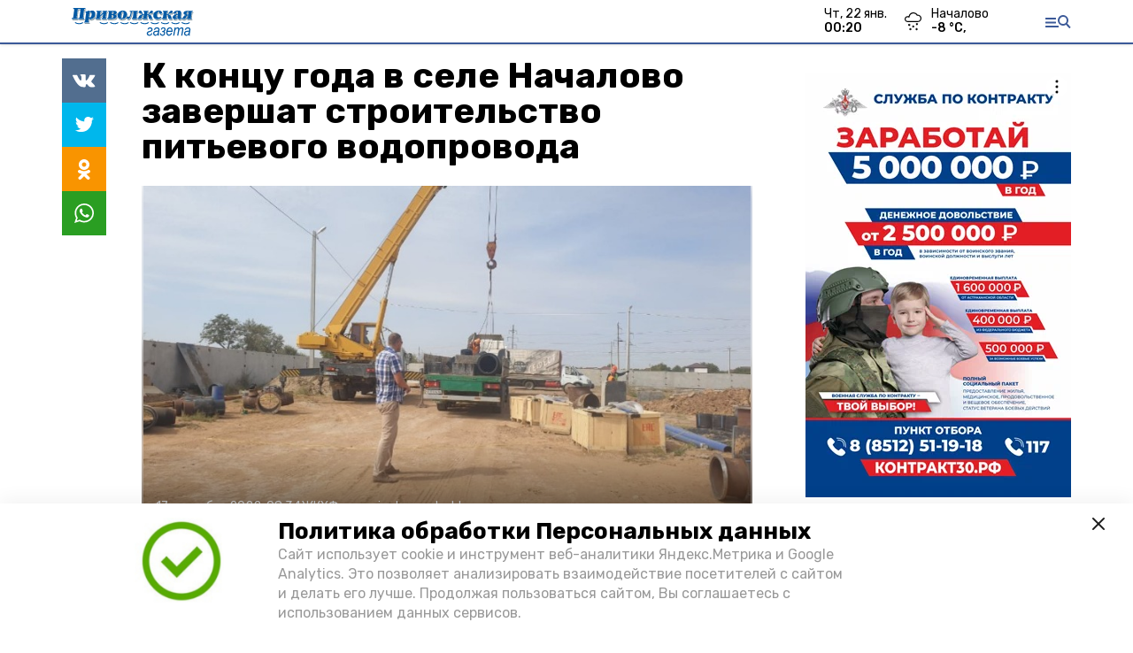

--- FILE ---
content_type: text/html; charset=utf-8
request_url: https://priv-gaz.ru/news/gkh/2022-09-17/k-kontsu-goda-v-sele-nachalovo-zavershat-stroitelstvo-pitievogo-vodoprovoda-105556
body_size: 11447
content:
<!DOCTYPE html><html lang="ru" translate="no"><head><link rel="preconnect" href="https://fonts.googleapis.com"/><script>window.yaContextCb = window.yaContextCb || []</script><script src="https://yandex.ru/ads/system/context.js" async=""></script><script async="" src="https://culturaltracking.ru/static/js/spxl.js?pixelId=27781" data-pixel-id="27781"></script><link rel="preconnect" href="https://fonts.gstatic.com" crossorigin /><meta charSet="utf-8"/><script async="" src="https://jsn.24smi.net/smi.js"></script><script>(window.smiq = window.smiq || []).push();</script><link rel="icon" href="https://priv-gaz.ru/attachments/a183f7cb765b1056790aac921450d1f61e8c8acb/store/7484573c8005832dc2d5dea70d1ab827e26b3a606a4ec1cdb044c8e1acd9/Logo_PG.png" type="image/x-icon"/><style>:root {--active-color: #3b5998}</style><meta name="viewport" content="width=1250"/><meta name="yandex-verification" content="3f2fc268d0a14558"/><meta name="google-site-verification" content="I74LWvzKyK_qaZNHQ1VWjvHULfS3_x_x7RKhBbnaGKE"/><meta property="og:url" content="https://priv-gaz.ru/news/gkh/2022-09-17/k-kontsu-goda-v-sele-nachalovo-zavershat-stroitelstvo-pitievogo-vodoprovoda-105556"/><meta property="og:type" content="article"/><meta name="keywords" content="Приволжская газета"/><title>К концу года в селе Началово завершат строительство питьевого водопровода</title><meta property="og:title" content="К концу года в селе Началово завершат строительство питьевого водопровода"/><meta property="og:description" content="Подрядчик ООО «Техно Сбережение» планирует сдачу объекта на ноябрь 2022 года"/><meta name="description" content="Подрядчик ООО «Техно Сбережение» планирует сдачу объекта на ноябрь 2022 года"/><meta name="twitter:card" content="summary_large_image"/><meta name="twitter:image" content="https://priv-gaz.ru/attachments/bad74aa60d161b0f37dc619036952a7b28c7e3f0/store/crop/0/0/796/450/800/0/0/0/b42cd8bf11e16531cf63d30b09f2c8a03475e088962f6a7734d99d01001f/b42cd8bf11e16531cf63d30b09f2c8a03475e088962f6a7734d99d01001f.jpeg.jpg"/><meta property="vk:image" content="/attachments/bad74aa60d161b0f37dc619036952a7b28c7e3f0/store/crop/0/0/796/450/800/0/0/0/b42cd8bf11e16531cf63d30b09f2c8a03475e088962f6a7734d99d01001f/b42cd8bf11e16531cf63d30b09f2c8a03475e088962f6a7734d99d01001f.jpeg.jpg"/><meta property="twitter:image" content="/attachments/bad74aa60d161b0f37dc619036952a7b28c7e3f0/store/crop/0/0/796/450/800/0/0/0/b42cd8bf11e16531cf63d30b09f2c8a03475e088962f6a7734d99d01001f/b42cd8bf11e16531cf63d30b09f2c8a03475e088962f6a7734d99d01001f.jpeg.jpg"/><meta property="og:image" content="/attachments/bad74aa60d161b0f37dc619036952a7b28c7e3f0/store/crop/0/0/796/450/800/0/0/0/b42cd8bf11e16531cf63d30b09f2c8a03475e088962f6a7734d99d01001f/b42cd8bf11e16531cf63d30b09f2c8a03475e088962f6a7734d99d01001f.jpeg.jpg"/><link rel="amphtml" href="https://priv-gaz.ru/news/gkh/2022-09-17/k-kontsu-goda-v-sele-nachalovo-zavershat-stroitelstvo-pitievogo-vodoprovoda-105556?amp=1"/><meta name="next-head-count" content="21"/><link rel="preload" href="/_next/static/css/4b6376330bc50f27.css" as="style"/><link rel="stylesheet" href="/_next/static/css/4b6376330bc50f27.css" data-n-g=""/><link rel="preload" href="/_next/static/css/03eed546a6aa2a89.css" as="style"/><link rel="stylesheet" href="/_next/static/css/03eed546a6aa2a89.css" data-n-p=""/><link rel="preload" href="/_next/static/css/cca0037bce8e9978.css" as="style"/><link rel="stylesheet" href="/_next/static/css/cca0037bce8e9978.css"/><noscript data-n-css=""></noscript><script defer="" nomodule="" src="/_next/static/chunks/polyfills-5cd94c89d3acac5f.js"></script><script defer="" src="/_next/static/chunks/4810.128cb4d71fad76a5.js"></script><script src="/_next/static/chunks/webpack-a5634ba0020ff3a6.js" defer=""></script><script src="/_next/static/chunks/framework-568b840ecff66744.js" defer=""></script><script src="/_next/static/chunks/main-79e221c716d73cbb.js" defer=""></script><script src="/_next/static/chunks/pages/_app-5adc0a318796328b.js" defer=""></script><script src="/_next/static/chunks/4570-86dd33660d1960e9.js" defer=""></script><script src="/_next/static/chunks/1049-0f3a5b42d3b140dc.js" defer=""></script><script src="/_next/static/chunks/5739-105e72a782c96edb.js" defer=""></script><script src="/_next/static/chunks/pages/news/%5Brubric%5D/%5Bdate%5D/%5Bslug%5D-8631afa26495e74e.js" defer=""></script><script src="/_next/static/jtUTjpsiZG7VWTfDoGVZs/_buildManifest.js" defer=""></script><script src="/_next/static/jtUTjpsiZG7VWTfDoGVZs/_ssgManifest.js" defer=""></script><script src="/_next/static/jtUTjpsiZG7VWTfDoGVZs/_middlewareManifest.js" defer=""></script><style data-href="https://fonts.googleapis.com/css2?family=Inter:wght@400;600;700&family=Rubik:wght@400;500;700&family=Manrope:wght@300;700;800&family=Raleway:wght@800;900&family=Inter:wght@300;600&family=Montserrat:wght@600;900&display=swap">@font-face{font-family:'Inter';font-style:normal;font-weight:300;font-display:swap;src:url(https://fonts.gstatic.com/s/inter/v12/UcCO3FwrK3iLTeHuS_fvQtMwCp50KnMw2boKoduKmMEVuOKfMZs.woff) format('woff')}@font-face{font-family:'Inter';font-style:normal;font-weight:400;font-display:swap;src:url(https://fonts.gstatic.com/s/inter/v12/UcCO3FwrK3iLTeHuS_fvQtMwCp50KnMw2boKoduKmMEVuLyfMZs.woff) format('woff')}@font-face{font-family:'Inter';font-style:normal;font-weight:600;font-display:swap;src:url(https://fonts.gstatic.com/s/inter/v12/UcCO3FwrK3iLTeHuS_fvQtMwCp50KnMw2boKoduKmMEVuGKYMZs.woff) format('woff')}@font-face{font-family:'Inter';font-style:normal;font-weight:700;font-display:swap;src:url(https://fonts.gstatic.com/s/inter/v12/UcCO3FwrK3iLTeHuS_fvQtMwCp50KnMw2boKoduKmMEVuFuYMZs.woff) format('woff')}@font-face{font-family:'Manrope';font-style:normal;font-weight:300;font-display:swap;src:url(https://fonts.gstatic.com/s/manrope/v13/xn7_YHE41ni1AdIRqAuZuw1Bx9mbZk6jFO_G.woff) format('woff')}@font-face{font-family:'Manrope';font-style:normal;font-weight:700;font-display:swap;src:url(https://fonts.gstatic.com/s/manrope/v13/xn7_YHE41ni1AdIRqAuZuw1Bx9mbZk4aE-_G.woff) format('woff')}@font-face{font-family:'Manrope';font-style:normal;font-weight:800;font-display:swap;src:url(https://fonts.gstatic.com/s/manrope/v13/xn7_YHE41ni1AdIRqAuZuw1Bx9mbZk59E-_G.woff) format('woff')}@font-face{font-family:'Montserrat';font-style:normal;font-weight:600;font-display:swap;src:url(https://fonts.gstatic.com/s/montserrat/v25/JTUHjIg1_i6t8kCHKm4532VJOt5-QNFgpCu170w9.woff) format('woff')}@font-face{font-family:'Montserrat';font-style:normal;font-weight:900;font-display:swap;src:url(https://fonts.gstatic.com/s/montserrat/v25/JTUHjIg1_i6t8kCHKm4532VJOt5-QNFgpCvC70w9.woff) format('woff')}@font-face{font-family:'Raleway';font-style:normal;font-weight:800;font-display:swap;src:url(https://fonts.gstatic.com/s/raleway/v28/1Ptxg8zYS_SKggPN4iEgvnHyvveLxVtapYCM.woff) format('woff')}@font-face{font-family:'Raleway';font-style:normal;font-weight:900;font-display:swap;src:url(https://fonts.gstatic.com/s/raleway/v28/1Ptxg8zYS_SKggPN4iEgvnHyvveLxVtzpYCM.woff) format('woff')}@font-face{font-family:'Rubik';font-style:normal;font-weight:400;font-display:swap;src:url(https://fonts.gstatic.com/s/rubik/v26/iJWZBXyIfDnIV5PNhY1KTN7Z-Yh-B4i1Uw.woff) format('woff')}@font-face{font-family:'Rubik';font-style:normal;font-weight:500;font-display:swap;src:url(https://fonts.gstatic.com/s/rubik/v26/iJWZBXyIfDnIV5PNhY1KTN7Z-Yh-NYi1Uw.woff) format('woff')}@font-face{font-family:'Rubik';font-style:normal;font-weight:700;font-display:swap;src:url(https://fonts.gstatic.com/s/rubik/v26/iJWZBXyIfDnIV5PNhY1KTN7Z-Yh-4I-1Uw.woff) format('woff')}@font-face{font-family:'Inter';font-style:normal;font-weight:300;font-display:swap;src:url(https://fonts.gstatic.com/s/inter/v12/UcC73FwrK3iLTeHuS_fvQtMwCp50KnMa2JL7W0Q5n-wU.woff2) format('woff2');unicode-range:U+0460-052F,U+1C80-1C88,U+20B4,U+2DE0-2DFF,U+A640-A69F,U+FE2E-FE2F}@font-face{font-family:'Inter';font-style:normal;font-weight:300;font-display:swap;src:url(https://fonts.gstatic.com/s/inter/v12/UcC73FwrK3iLTeHuS_fvQtMwCp50KnMa0ZL7W0Q5n-wU.woff2) format('woff2');unicode-range:U+0301,U+0400-045F,U+0490-0491,U+04B0-04B1,U+2116}@font-face{font-family:'Inter';font-style:normal;font-weight:300;font-display:swap;src:url(https://fonts.gstatic.com/s/inter/v12/UcC73FwrK3iLTeHuS_fvQtMwCp50KnMa2ZL7W0Q5n-wU.woff2) format('woff2');unicode-range:U+1F00-1FFF}@font-face{font-family:'Inter';font-style:normal;font-weight:300;font-display:swap;src:url(https://fonts.gstatic.com/s/inter/v12/UcC73FwrK3iLTeHuS_fvQtMwCp50KnMa1pL7W0Q5n-wU.woff2) format('woff2');unicode-range:U+0370-03FF}@font-face{font-family:'Inter';font-style:normal;font-weight:300;font-display:swap;src:url(https://fonts.gstatic.com/s/inter/v12/UcC73FwrK3iLTeHuS_fvQtMwCp50KnMa2pL7W0Q5n-wU.woff2) format('woff2');unicode-range:U+0102-0103,U+0110-0111,U+0128-0129,U+0168-0169,U+01A0-01A1,U+01AF-01B0,U+1EA0-1EF9,U+20AB}@font-face{font-family:'Inter';font-style:normal;font-weight:300;font-display:swap;src:url(https://fonts.gstatic.com/s/inter/v12/UcC73FwrK3iLTeHuS_fvQtMwCp50KnMa25L7W0Q5n-wU.woff2) format('woff2');unicode-range:U+0100-02AF,U+1E00-1EFF,U+2020,U+20A0-20AB,U+20AD-20CF,U+2113,U+2C60-2C7F,U+A720-A7FF}@font-face{font-family:'Inter';font-style:normal;font-weight:300;font-display:swap;src:url(https://fonts.gstatic.com/s/inter/v12/UcC73FwrK3iLTeHuS_fvQtMwCp50KnMa1ZL7W0Q5nw.woff2) format('woff2');unicode-range:U+0000-00FF,U+0131,U+0152-0153,U+02BB-02BC,U+02C6,U+02DA,U+02DC,U+2000-206F,U+2074,U+20AC,U+2122,U+2191,U+2193,U+2212,U+2215,U+FEFF,U+FFFD}@font-face{font-family:'Inter';font-style:normal;font-weight:400;font-display:swap;src:url(https://fonts.gstatic.com/s/inter/v12/UcC73FwrK3iLTeHuS_fvQtMwCp50KnMa2JL7W0Q5n-wU.woff2) format('woff2');unicode-range:U+0460-052F,U+1C80-1C88,U+20B4,U+2DE0-2DFF,U+A640-A69F,U+FE2E-FE2F}@font-face{font-family:'Inter';font-style:normal;font-weight:400;font-display:swap;src:url(https://fonts.gstatic.com/s/inter/v12/UcC73FwrK3iLTeHuS_fvQtMwCp50KnMa0ZL7W0Q5n-wU.woff2) format('woff2');unicode-range:U+0301,U+0400-045F,U+0490-0491,U+04B0-04B1,U+2116}@font-face{font-family:'Inter';font-style:normal;font-weight:400;font-display:swap;src:url(https://fonts.gstatic.com/s/inter/v12/UcC73FwrK3iLTeHuS_fvQtMwCp50KnMa2ZL7W0Q5n-wU.woff2) format('woff2');unicode-range:U+1F00-1FFF}@font-face{font-family:'Inter';font-style:normal;font-weight:400;font-display:swap;src:url(https://fonts.gstatic.com/s/inter/v12/UcC73FwrK3iLTeHuS_fvQtMwCp50KnMa1pL7W0Q5n-wU.woff2) format('woff2');unicode-range:U+0370-03FF}@font-face{font-family:'Inter';font-style:normal;font-weight:400;font-display:swap;src:url(https://fonts.gstatic.com/s/inter/v12/UcC73FwrK3iLTeHuS_fvQtMwCp50KnMa2pL7W0Q5n-wU.woff2) format('woff2');unicode-range:U+0102-0103,U+0110-0111,U+0128-0129,U+0168-0169,U+01A0-01A1,U+01AF-01B0,U+1EA0-1EF9,U+20AB}@font-face{font-family:'Inter';font-style:normal;font-weight:400;font-display:swap;src:url(https://fonts.gstatic.com/s/inter/v12/UcC73FwrK3iLTeHuS_fvQtMwCp50KnMa25L7W0Q5n-wU.woff2) format('woff2');unicode-range:U+0100-02AF,U+1E00-1EFF,U+2020,U+20A0-20AB,U+20AD-20CF,U+2113,U+2C60-2C7F,U+A720-A7FF}@font-face{font-family:'Inter';font-style:normal;font-weight:400;font-display:swap;src:url(https://fonts.gstatic.com/s/inter/v12/UcC73FwrK3iLTeHuS_fvQtMwCp50KnMa1ZL7W0Q5nw.woff2) format('woff2');unicode-range:U+0000-00FF,U+0131,U+0152-0153,U+02BB-02BC,U+02C6,U+02DA,U+02DC,U+2000-206F,U+2074,U+20AC,U+2122,U+2191,U+2193,U+2212,U+2215,U+FEFF,U+FFFD}@font-face{font-family:'Inter';font-style:normal;font-weight:600;font-display:swap;src:url(https://fonts.gstatic.com/s/inter/v12/UcC73FwrK3iLTeHuS_fvQtMwCp50KnMa2JL7W0Q5n-wU.woff2) format('woff2');unicode-range:U+0460-052F,U+1C80-1C88,U+20B4,U+2DE0-2DFF,U+A640-A69F,U+FE2E-FE2F}@font-face{font-family:'Inter';font-style:normal;font-weight:600;font-display:swap;src:url(https://fonts.gstatic.com/s/inter/v12/UcC73FwrK3iLTeHuS_fvQtMwCp50KnMa0ZL7W0Q5n-wU.woff2) format('woff2');unicode-range:U+0301,U+0400-045F,U+0490-0491,U+04B0-04B1,U+2116}@font-face{font-family:'Inter';font-style:normal;font-weight:600;font-display:swap;src:url(https://fonts.gstatic.com/s/inter/v12/UcC73FwrK3iLTeHuS_fvQtMwCp50KnMa2ZL7W0Q5n-wU.woff2) format('woff2');unicode-range:U+1F00-1FFF}@font-face{font-family:'Inter';font-style:normal;font-weight:600;font-display:swap;src:url(https://fonts.gstatic.com/s/inter/v12/UcC73FwrK3iLTeHuS_fvQtMwCp50KnMa1pL7W0Q5n-wU.woff2) format('woff2');unicode-range:U+0370-03FF}@font-face{font-family:'Inter';font-style:normal;font-weight:600;font-display:swap;src:url(https://fonts.gstatic.com/s/inter/v12/UcC73FwrK3iLTeHuS_fvQtMwCp50KnMa2pL7W0Q5n-wU.woff2) format('woff2');unicode-range:U+0102-0103,U+0110-0111,U+0128-0129,U+0168-0169,U+01A0-01A1,U+01AF-01B0,U+1EA0-1EF9,U+20AB}@font-face{font-family:'Inter';font-style:normal;font-weight:600;font-display:swap;src:url(https://fonts.gstatic.com/s/inter/v12/UcC73FwrK3iLTeHuS_fvQtMwCp50KnMa25L7W0Q5n-wU.woff2) format('woff2');unicode-range:U+0100-02AF,U+1E00-1EFF,U+2020,U+20A0-20AB,U+20AD-20CF,U+2113,U+2C60-2C7F,U+A720-A7FF}@font-face{font-family:'Inter';font-style:normal;font-weight:600;font-display:swap;src:url(https://fonts.gstatic.com/s/inter/v12/UcC73FwrK3iLTeHuS_fvQtMwCp50KnMa1ZL7W0Q5nw.woff2) format('woff2');unicode-range:U+0000-00FF,U+0131,U+0152-0153,U+02BB-02BC,U+02C6,U+02DA,U+02DC,U+2000-206F,U+2074,U+20AC,U+2122,U+2191,U+2193,U+2212,U+2215,U+FEFF,U+FFFD}@font-face{font-family:'Inter';font-style:normal;font-weight:700;font-display:swap;src:url(https://fonts.gstatic.com/s/inter/v12/UcC73FwrK3iLTeHuS_fvQtMwCp50KnMa2JL7W0Q5n-wU.woff2) format('woff2');unicode-range:U+0460-052F,U+1C80-1C88,U+20B4,U+2DE0-2DFF,U+A640-A69F,U+FE2E-FE2F}@font-face{font-family:'Inter';font-style:normal;font-weight:700;font-display:swap;src:url(https://fonts.gstatic.com/s/inter/v12/UcC73FwrK3iLTeHuS_fvQtMwCp50KnMa0ZL7W0Q5n-wU.woff2) format('woff2');unicode-range:U+0301,U+0400-045F,U+0490-0491,U+04B0-04B1,U+2116}@font-face{font-family:'Inter';font-style:normal;font-weight:700;font-display:swap;src:url(https://fonts.gstatic.com/s/inter/v12/UcC73FwrK3iLTeHuS_fvQtMwCp50KnMa2ZL7W0Q5n-wU.woff2) format('woff2');unicode-range:U+1F00-1FFF}@font-face{font-family:'Inter';font-style:normal;font-weight:700;font-display:swap;src:url(https://fonts.gstatic.com/s/inter/v12/UcC73FwrK3iLTeHuS_fvQtMwCp50KnMa1pL7W0Q5n-wU.woff2) format('woff2');unicode-range:U+0370-03FF}@font-face{font-family:'Inter';font-style:normal;font-weight:700;font-display:swap;src:url(https://fonts.gstatic.com/s/inter/v12/UcC73FwrK3iLTeHuS_fvQtMwCp50KnMa2pL7W0Q5n-wU.woff2) format('woff2');unicode-range:U+0102-0103,U+0110-0111,U+0128-0129,U+0168-0169,U+01A0-01A1,U+01AF-01B0,U+1EA0-1EF9,U+20AB}@font-face{font-family:'Inter';font-style:normal;font-weight:700;font-display:swap;src:url(https://fonts.gstatic.com/s/inter/v12/UcC73FwrK3iLTeHuS_fvQtMwCp50KnMa25L7W0Q5n-wU.woff2) format('woff2');unicode-range:U+0100-02AF,U+1E00-1EFF,U+2020,U+20A0-20AB,U+20AD-20CF,U+2113,U+2C60-2C7F,U+A720-A7FF}@font-face{font-family:'Inter';font-style:normal;font-weight:700;font-display:swap;src:url(https://fonts.gstatic.com/s/inter/v12/UcC73FwrK3iLTeHuS_fvQtMwCp50KnMa1ZL7W0Q5nw.woff2) format('woff2');unicode-range:U+0000-00FF,U+0131,U+0152-0153,U+02BB-02BC,U+02C6,U+02DA,U+02DC,U+2000-206F,U+2074,U+20AC,U+2122,U+2191,U+2193,U+2212,U+2215,U+FEFF,U+FFFD}@font-face{font-family:'Manrope';font-style:normal;font-weight:300;font-display:swap;src:url(https://fonts.gstatic.com/s/manrope/v13/xn7gYHE41ni1AdIRggqxSvfedN62Zw.woff2) format('woff2');unicode-range:U+0460-052F,U+1C80-1C88,U+20B4,U+2DE0-2DFF,U+A640-A69F,U+FE2E-FE2F}@font-face{font-family:'Manrope';font-style:normal;font-weight:300;font-display:swap;src:url(https://fonts.gstatic.com/s/manrope/v13/xn7gYHE41ni1AdIRggOxSvfedN62Zw.woff2) format('woff2');unicode-range:U+0301,U+0400-045F,U+0490-0491,U+04B0-04B1,U+2116}@font-face{font-family:'Manrope';font-style:normal;font-weight:300;font-display:swap;src:url(https://fonts.gstatic.com/s/manrope/v13/xn7gYHE41ni1AdIRggSxSvfedN62Zw.woff2) format('woff2');unicode-range:U+0370-03FF}@font-face{font-family:'Manrope';font-style:normal;font-weight:300;font-display:swap;src:url(https://fonts.gstatic.com/s/manrope/v13/xn7gYHE41ni1AdIRggixSvfedN62Zw.woff2) format('woff2');unicode-range:U+0102-0103,U+0110-0111,U+0128-0129,U+0168-0169,U+01A0-01A1,U+01AF-01B0,U+1EA0-1EF9,U+20AB}@font-face{font-family:'Manrope';font-style:normal;font-weight:300;font-display:swap;src:url(https://fonts.gstatic.com/s/manrope/v13/xn7gYHE41ni1AdIRggmxSvfedN62Zw.woff2) format('woff2');unicode-range:U+0100-02AF,U+1E00-1EFF,U+2020,U+20A0-20AB,U+20AD-20CF,U+2113,U+2C60-2C7F,U+A720-A7FF}@font-face{font-family:'Manrope';font-style:normal;font-weight:300;font-display:swap;src:url(https://fonts.gstatic.com/s/manrope/v13/xn7gYHE41ni1AdIRggexSvfedN4.woff2) format('woff2');unicode-range:U+0000-00FF,U+0131,U+0152-0153,U+02BB-02BC,U+02C6,U+02DA,U+02DC,U+2000-206F,U+2074,U+20AC,U+2122,U+2191,U+2193,U+2212,U+2215,U+FEFF,U+FFFD}@font-face{font-family:'Manrope';font-style:normal;font-weight:700;font-display:swap;src:url(https://fonts.gstatic.com/s/manrope/v13/xn7gYHE41ni1AdIRggqxSvfedN62Zw.woff2) format('woff2');unicode-range:U+0460-052F,U+1C80-1C88,U+20B4,U+2DE0-2DFF,U+A640-A69F,U+FE2E-FE2F}@font-face{font-family:'Manrope';font-style:normal;font-weight:700;font-display:swap;src:url(https://fonts.gstatic.com/s/manrope/v13/xn7gYHE41ni1AdIRggOxSvfedN62Zw.woff2) format('woff2');unicode-range:U+0301,U+0400-045F,U+0490-0491,U+04B0-04B1,U+2116}@font-face{font-family:'Manrope';font-style:normal;font-weight:700;font-display:swap;src:url(https://fonts.gstatic.com/s/manrope/v13/xn7gYHE41ni1AdIRggSxSvfedN62Zw.woff2) format('woff2');unicode-range:U+0370-03FF}@font-face{font-family:'Manrope';font-style:normal;font-weight:700;font-display:swap;src:url(https://fonts.gstatic.com/s/manrope/v13/xn7gYHE41ni1AdIRggixSvfedN62Zw.woff2) format('woff2');unicode-range:U+0102-0103,U+0110-0111,U+0128-0129,U+0168-0169,U+01A0-01A1,U+01AF-01B0,U+1EA0-1EF9,U+20AB}@font-face{font-family:'Manrope';font-style:normal;font-weight:700;font-display:swap;src:url(https://fonts.gstatic.com/s/manrope/v13/xn7gYHE41ni1AdIRggmxSvfedN62Zw.woff2) format('woff2');unicode-range:U+0100-02AF,U+1E00-1EFF,U+2020,U+20A0-20AB,U+20AD-20CF,U+2113,U+2C60-2C7F,U+A720-A7FF}@font-face{font-family:'Manrope';font-style:normal;font-weight:700;font-display:swap;src:url(https://fonts.gstatic.com/s/manrope/v13/xn7gYHE41ni1AdIRggexSvfedN4.woff2) format('woff2');unicode-range:U+0000-00FF,U+0131,U+0152-0153,U+02BB-02BC,U+02C6,U+02DA,U+02DC,U+2000-206F,U+2074,U+20AC,U+2122,U+2191,U+2193,U+2212,U+2215,U+FEFF,U+FFFD}@font-face{font-family:'Manrope';font-style:normal;font-weight:800;font-display:swap;src:url(https://fonts.gstatic.com/s/manrope/v13/xn7gYHE41ni1AdIRggqxSvfedN62Zw.woff2) format('woff2');unicode-range:U+0460-052F,U+1C80-1C88,U+20B4,U+2DE0-2DFF,U+A640-A69F,U+FE2E-FE2F}@font-face{font-family:'Manrope';font-style:normal;font-weight:800;font-display:swap;src:url(https://fonts.gstatic.com/s/manrope/v13/xn7gYHE41ni1AdIRggOxSvfedN62Zw.woff2) format('woff2');unicode-range:U+0301,U+0400-045F,U+0490-0491,U+04B0-04B1,U+2116}@font-face{font-family:'Manrope';font-style:normal;font-weight:800;font-display:swap;src:url(https://fonts.gstatic.com/s/manrope/v13/xn7gYHE41ni1AdIRggSxSvfedN62Zw.woff2) format('woff2');unicode-range:U+0370-03FF}@font-face{font-family:'Manrope';font-style:normal;font-weight:800;font-display:swap;src:url(https://fonts.gstatic.com/s/manrope/v13/xn7gYHE41ni1AdIRggixSvfedN62Zw.woff2) format('woff2');unicode-range:U+0102-0103,U+0110-0111,U+0128-0129,U+0168-0169,U+01A0-01A1,U+01AF-01B0,U+1EA0-1EF9,U+20AB}@font-face{font-family:'Manrope';font-style:normal;font-weight:800;font-display:swap;src:url(https://fonts.gstatic.com/s/manrope/v13/xn7gYHE41ni1AdIRggmxSvfedN62Zw.woff2) format('woff2');unicode-range:U+0100-02AF,U+1E00-1EFF,U+2020,U+20A0-20AB,U+20AD-20CF,U+2113,U+2C60-2C7F,U+A720-A7FF}@font-face{font-family:'Manrope';font-style:normal;font-weight:800;font-display:swap;src:url(https://fonts.gstatic.com/s/manrope/v13/xn7gYHE41ni1AdIRggexSvfedN4.woff2) format('woff2');unicode-range:U+0000-00FF,U+0131,U+0152-0153,U+02BB-02BC,U+02C6,U+02DA,U+02DC,U+2000-206F,U+2074,U+20AC,U+2122,U+2191,U+2193,U+2212,U+2215,U+FEFF,U+FFFD}@font-face{font-family:'Montserrat';font-style:normal;font-weight:600;font-display:swap;src:url(https://fonts.gstatic.com/s/montserrat/v25/JTUSjIg1_i6t8kCHKm459WRhyyTh89ZNpQ.woff2) format('woff2');unicode-range:U+0460-052F,U+1C80-1C88,U+20B4,U+2DE0-2DFF,U+A640-A69F,U+FE2E-FE2F}@font-face{font-family:'Montserrat';font-style:normal;font-weight:600;font-display:swap;src:url(https://fonts.gstatic.com/s/montserrat/v25/JTUSjIg1_i6t8kCHKm459W1hyyTh89ZNpQ.woff2) format('woff2');unicode-range:U+0301,U+0400-045F,U+0490-0491,U+04B0-04B1,U+2116}@font-face{font-family:'Montserrat';font-style:normal;font-weight:600;font-display:swap;src:url(https://fonts.gstatic.com/s/montserrat/v25/JTUSjIg1_i6t8kCHKm459WZhyyTh89ZNpQ.woff2) format('woff2');unicode-range:U+0102-0103,U+0110-0111,U+0128-0129,U+0168-0169,U+01A0-01A1,U+01AF-01B0,U+1EA0-1EF9,U+20AB}@font-face{font-family:'Montserrat';font-style:normal;font-weight:600;font-display:swap;src:url(https://fonts.gstatic.com/s/montserrat/v25/JTUSjIg1_i6t8kCHKm459WdhyyTh89ZNpQ.woff2) format('woff2');unicode-range:U+0100-02AF,U+1E00-1EFF,U+2020,U+20A0-20AB,U+20AD-20CF,U+2113,U+2C60-2C7F,U+A720-A7FF}@font-face{font-family:'Montserrat';font-style:normal;font-weight:600;font-display:swap;src:url(https://fonts.gstatic.com/s/montserrat/v25/JTUSjIg1_i6t8kCHKm459WlhyyTh89Y.woff2) format('woff2');unicode-range:U+0000-00FF,U+0131,U+0152-0153,U+02BB-02BC,U+02C6,U+02DA,U+02DC,U+2000-206F,U+2074,U+20AC,U+2122,U+2191,U+2193,U+2212,U+2215,U+FEFF,U+FFFD}@font-face{font-family:'Montserrat';font-style:normal;font-weight:900;font-display:swap;src:url(https://fonts.gstatic.com/s/montserrat/v25/JTUSjIg1_i6t8kCHKm459WRhyyTh89ZNpQ.woff2) format('woff2');unicode-range:U+0460-052F,U+1C80-1C88,U+20B4,U+2DE0-2DFF,U+A640-A69F,U+FE2E-FE2F}@font-face{font-family:'Montserrat';font-style:normal;font-weight:900;font-display:swap;src:url(https://fonts.gstatic.com/s/montserrat/v25/JTUSjIg1_i6t8kCHKm459W1hyyTh89ZNpQ.woff2) format('woff2');unicode-range:U+0301,U+0400-045F,U+0490-0491,U+04B0-04B1,U+2116}@font-face{font-family:'Montserrat';font-style:normal;font-weight:900;font-display:swap;src:url(https://fonts.gstatic.com/s/montserrat/v25/JTUSjIg1_i6t8kCHKm459WZhyyTh89ZNpQ.woff2) format('woff2');unicode-range:U+0102-0103,U+0110-0111,U+0128-0129,U+0168-0169,U+01A0-01A1,U+01AF-01B0,U+1EA0-1EF9,U+20AB}@font-face{font-family:'Montserrat';font-style:normal;font-weight:900;font-display:swap;src:url(https://fonts.gstatic.com/s/montserrat/v25/JTUSjIg1_i6t8kCHKm459WdhyyTh89ZNpQ.woff2) format('woff2');unicode-range:U+0100-02AF,U+1E00-1EFF,U+2020,U+20A0-20AB,U+20AD-20CF,U+2113,U+2C60-2C7F,U+A720-A7FF}@font-face{font-family:'Montserrat';font-style:normal;font-weight:900;font-display:swap;src:url(https://fonts.gstatic.com/s/montserrat/v25/JTUSjIg1_i6t8kCHKm459WlhyyTh89Y.woff2) format('woff2');unicode-range:U+0000-00FF,U+0131,U+0152-0153,U+02BB-02BC,U+02C6,U+02DA,U+02DC,U+2000-206F,U+2074,U+20AC,U+2122,U+2191,U+2193,U+2212,U+2215,U+FEFF,U+FFFD}@font-face{font-family:'Raleway';font-style:normal;font-weight:800;font-display:swap;src:url(https://fonts.gstatic.com/s/raleway/v28/1Ptug8zYS_SKggPNyCAIT4ttDfCmxA.woff2) format('woff2');unicode-range:U+0460-052F,U+1C80-1C88,U+20B4,U+2DE0-2DFF,U+A640-A69F,U+FE2E-FE2F}@font-face{font-family:'Raleway';font-style:normal;font-weight:800;font-display:swap;src:url(https://fonts.gstatic.com/s/raleway/v28/1Ptug8zYS_SKggPNyCkIT4ttDfCmxA.woff2) format('woff2');unicode-range:U+0301,U+0400-045F,U+0490-0491,U+04B0-04B1,U+2116}@font-face{font-family:'Raleway';font-style:normal;font-weight:800;font-display:swap;src:url(https://fonts.gstatic.com/s/raleway/v28/1Ptug8zYS_SKggPNyCIIT4ttDfCmxA.woff2) format('woff2');unicode-range:U+0102-0103,U+0110-0111,U+0128-0129,U+0168-0169,U+01A0-01A1,U+01AF-01B0,U+1EA0-1EF9,U+20AB}@font-face{font-family:'Raleway';font-style:normal;font-weight:800;font-display:swap;src:url(https://fonts.gstatic.com/s/raleway/v28/1Ptug8zYS_SKggPNyCMIT4ttDfCmxA.woff2) format('woff2');unicode-range:U+0100-02AF,U+1E00-1EFF,U+2020,U+20A0-20AB,U+20AD-20CF,U+2113,U+2C60-2C7F,U+A720-A7FF}@font-face{font-family:'Raleway';font-style:normal;font-weight:800;font-display:swap;src:url(https://fonts.gstatic.com/s/raleway/v28/1Ptug8zYS_SKggPNyC0IT4ttDfA.woff2) format('woff2');unicode-range:U+0000-00FF,U+0131,U+0152-0153,U+02BB-02BC,U+02C6,U+02DA,U+02DC,U+2000-206F,U+2074,U+20AC,U+2122,U+2191,U+2193,U+2212,U+2215,U+FEFF,U+FFFD}@font-face{font-family:'Raleway';font-style:normal;font-weight:900;font-display:swap;src:url(https://fonts.gstatic.com/s/raleway/v28/1Ptug8zYS_SKggPNyCAIT4ttDfCmxA.woff2) format('woff2');unicode-range:U+0460-052F,U+1C80-1C88,U+20B4,U+2DE0-2DFF,U+A640-A69F,U+FE2E-FE2F}@font-face{font-family:'Raleway';font-style:normal;font-weight:900;font-display:swap;src:url(https://fonts.gstatic.com/s/raleway/v28/1Ptug8zYS_SKggPNyCkIT4ttDfCmxA.woff2) format('woff2');unicode-range:U+0301,U+0400-045F,U+0490-0491,U+04B0-04B1,U+2116}@font-face{font-family:'Raleway';font-style:normal;font-weight:900;font-display:swap;src:url(https://fonts.gstatic.com/s/raleway/v28/1Ptug8zYS_SKggPNyCIIT4ttDfCmxA.woff2) format('woff2');unicode-range:U+0102-0103,U+0110-0111,U+0128-0129,U+0168-0169,U+01A0-01A1,U+01AF-01B0,U+1EA0-1EF9,U+20AB}@font-face{font-family:'Raleway';font-style:normal;font-weight:900;font-display:swap;src:url(https://fonts.gstatic.com/s/raleway/v28/1Ptug8zYS_SKggPNyCMIT4ttDfCmxA.woff2) format('woff2');unicode-range:U+0100-02AF,U+1E00-1EFF,U+2020,U+20A0-20AB,U+20AD-20CF,U+2113,U+2C60-2C7F,U+A720-A7FF}@font-face{font-family:'Raleway';font-style:normal;font-weight:900;font-display:swap;src:url(https://fonts.gstatic.com/s/raleway/v28/1Ptug8zYS_SKggPNyC0IT4ttDfA.woff2) format('woff2');unicode-range:U+0000-00FF,U+0131,U+0152-0153,U+02BB-02BC,U+02C6,U+02DA,U+02DC,U+2000-206F,U+2074,U+20AC,U+2122,U+2191,U+2193,U+2212,U+2215,U+FEFF,U+FFFD}@font-face{font-family:'Rubik';font-style:normal;font-weight:400;font-display:swap;src:url(https://fonts.gstatic.com/s/rubik/v26/iJWKBXyIfDnIV7nMrXyw023e1Ik.woff2) format('woff2');unicode-range:U+0460-052F,U+1C80-1C88,U+20B4,U+2DE0-2DFF,U+A640-A69F,U+FE2E-FE2F}@font-face{font-family:'Rubik';font-style:normal;font-weight:400;font-display:swap;src:url(https://fonts.gstatic.com/s/rubik/v26/iJWKBXyIfDnIV7nFrXyw023e1Ik.woff2) format('woff2');unicode-range:U+0301,U+0400-045F,U+0490-0491,U+04B0-04B1,U+2116}@font-face{font-family:'Rubik';font-style:normal;font-weight:400;font-display:swap;src:url(https://fonts.gstatic.com/s/rubik/v26/iJWKBXyIfDnIV7nDrXyw023e1Ik.woff2) format('woff2');unicode-range:U+0590-05FF,U+200C-2010,U+20AA,U+25CC,U+FB1D-FB4F}@font-face{font-family:'Rubik';font-style:normal;font-weight:400;font-display:swap;src:url(https://fonts.gstatic.com/s/rubik/v26/iJWKBXyIfDnIV7nPrXyw023e1Ik.woff2) format('woff2');unicode-range:U+0100-02AF,U+1E00-1EFF,U+2020,U+20A0-20AB,U+20AD-20CF,U+2113,U+2C60-2C7F,U+A720-A7FF}@font-face{font-family:'Rubik';font-style:normal;font-weight:400;font-display:swap;src:url(https://fonts.gstatic.com/s/rubik/v26/iJWKBXyIfDnIV7nBrXyw023e.woff2) format('woff2');unicode-range:U+0000-00FF,U+0131,U+0152-0153,U+02BB-02BC,U+02C6,U+02DA,U+02DC,U+2000-206F,U+2074,U+20AC,U+2122,U+2191,U+2193,U+2212,U+2215,U+FEFF,U+FFFD}@font-face{font-family:'Rubik';font-style:normal;font-weight:500;font-display:swap;src:url(https://fonts.gstatic.com/s/rubik/v26/iJWKBXyIfDnIV7nMrXyw023e1Ik.woff2) format('woff2');unicode-range:U+0460-052F,U+1C80-1C88,U+20B4,U+2DE0-2DFF,U+A640-A69F,U+FE2E-FE2F}@font-face{font-family:'Rubik';font-style:normal;font-weight:500;font-display:swap;src:url(https://fonts.gstatic.com/s/rubik/v26/iJWKBXyIfDnIV7nFrXyw023e1Ik.woff2) format('woff2');unicode-range:U+0301,U+0400-045F,U+0490-0491,U+04B0-04B1,U+2116}@font-face{font-family:'Rubik';font-style:normal;font-weight:500;font-display:swap;src:url(https://fonts.gstatic.com/s/rubik/v26/iJWKBXyIfDnIV7nDrXyw023e1Ik.woff2) format('woff2');unicode-range:U+0590-05FF,U+200C-2010,U+20AA,U+25CC,U+FB1D-FB4F}@font-face{font-family:'Rubik';font-style:normal;font-weight:500;font-display:swap;src:url(https://fonts.gstatic.com/s/rubik/v26/iJWKBXyIfDnIV7nPrXyw023e1Ik.woff2) format('woff2');unicode-range:U+0100-02AF,U+1E00-1EFF,U+2020,U+20A0-20AB,U+20AD-20CF,U+2113,U+2C60-2C7F,U+A720-A7FF}@font-face{font-family:'Rubik';font-style:normal;font-weight:500;font-display:swap;src:url(https://fonts.gstatic.com/s/rubik/v26/iJWKBXyIfDnIV7nBrXyw023e.woff2) format('woff2');unicode-range:U+0000-00FF,U+0131,U+0152-0153,U+02BB-02BC,U+02C6,U+02DA,U+02DC,U+2000-206F,U+2074,U+20AC,U+2122,U+2191,U+2193,U+2212,U+2215,U+FEFF,U+FFFD}@font-face{font-family:'Rubik';font-style:normal;font-weight:700;font-display:swap;src:url(https://fonts.gstatic.com/s/rubik/v26/iJWKBXyIfDnIV7nMrXyw023e1Ik.woff2) format('woff2');unicode-range:U+0460-052F,U+1C80-1C88,U+20B4,U+2DE0-2DFF,U+A640-A69F,U+FE2E-FE2F}@font-face{font-family:'Rubik';font-style:normal;font-weight:700;font-display:swap;src:url(https://fonts.gstatic.com/s/rubik/v26/iJWKBXyIfDnIV7nFrXyw023e1Ik.woff2) format('woff2');unicode-range:U+0301,U+0400-045F,U+0490-0491,U+04B0-04B1,U+2116}@font-face{font-family:'Rubik';font-style:normal;font-weight:700;font-display:swap;src:url(https://fonts.gstatic.com/s/rubik/v26/iJWKBXyIfDnIV7nDrXyw023e1Ik.woff2) format('woff2');unicode-range:U+0590-05FF,U+200C-2010,U+20AA,U+25CC,U+FB1D-FB4F}@font-face{font-family:'Rubik';font-style:normal;font-weight:700;font-display:swap;src:url(https://fonts.gstatic.com/s/rubik/v26/iJWKBXyIfDnIV7nPrXyw023e1Ik.woff2) format('woff2');unicode-range:U+0100-02AF,U+1E00-1EFF,U+2020,U+20A0-20AB,U+20AD-20CF,U+2113,U+2C60-2C7F,U+A720-A7FF}@font-face{font-family:'Rubik';font-style:normal;font-weight:700;font-display:swap;src:url(https://fonts.gstatic.com/s/rubik/v26/iJWKBXyIfDnIV7nBrXyw023e.woff2) format('woff2');unicode-range:U+0000-00FF,U+0131,U+0152-0153,U+02BB-02BC,U+02C6,U+02DA,U+02DC,U+2000-206F,U+2074,U+20AC,U+2122,U+2191,U+2193,U+2212,U+2215,U+FEFF,U+FFFD}</style></head><body data-desktop="1"><div id="__next"><div class="flex justify-center" data-slug="banner_1" data-provider="adfox"></div><div class="Topline_topline__K_Puu"><div class="container Topline_toplineContainer__5knLr"><div class="flex items-center"><a class="Topline_logo__jPjtC" href="/"><img src="https://priv-gaz.ru/attachments/a9e06095ee6a6fa3eb8a208dddee03cafa8631c5/store/7ca8249b84fd452d35c92d39cd7c4ccc63ddfbd2da5f2fa6338ef80ba7df/%D0%9F%D1%80%D0%B8%D0%B2%D0%BE%D0%BB%D0%B6%D1%81%D0%BA%D0%B0%D1%8F+%D0%B3%D0%B0%D0%B7%D0%B5%D1%82%D0%B0_.svg" alt="Приволжская газета"/></a><a href="/"><div class="Topline_slogan__bnhhE"></div></a></div><div class="flex items-center"><div class=""><div class="flex lg:mr-16 leading-tight text-sm"><div class="mr-5 "><div class="first-letter:capitalize">чт, 22 янв.</div><div class="font-medium">00:20</div></div><div class="WeatherWidget_icon__bSe7F" data-icon="snow"><div>Началово</div><div class="font-medium">-8<!-- --> °С, </div></div></div></div><button type="button" class="Topline_menuTrigger__Pa86v"></button></div></div></div><div class="Layout_layout__sE9jW"><button class="fixed right-4 bottom-4 text-white bg-active font-medium text-lg py-2 px-4" style="z-index:2">Лента новостей</button><div id="matter-0"><section class="cols"><div><div class="cm-content-cols"><div class="SingleMatter_stickyBlock__pFHYm"><div class="SingleMatter_controlBlock__6X6_o"><div class="Share_share__PseDP"><div><button type="button" class="Share_item___A_F4  Share_vk__C9V3k"></button><button type="button" class="Share_item___A_F4  Share_tw__Xr_Ml"></button><button type="button" class="Share_item___A_F4  Share_ok__5gAEO"></button><button type="button" class="Share_item___A_F4  Share_wa__qv5a0"></button></div></div></div></div><div><h1 class="leading-none text-2xl font-bold mb-6 lg:text-4xl">К концу года в селе Началово завершат строительство питьевого водопровода</h1><div class="relative mb-4"><div><div style="filter:brightness(100%)" class="relative bg-gray-100 overflow-hidden h-0 pb-[56.25%]"><img src="/attachments/bad74aa60d161b0f37dc619036952a7b28c7e3f0/store/crop/0/0/796/450/800/0/0/0/b42cd8bf11e16531cf63d30b09f2c8a03475e088962f6a7734d99d01001f/b42cd8bf11e16531cf63d30b09f2c8a03475e088962f6a7734d99d01001f.jpeg.jpg" alt="" loading="lazy" class="absolute left-0 top-0 w-full h-full object-cover" style="filter:blur(10px)"/><img src="/attachments/bad74aa60d161b0f37dc619036952a7b28c7e3f0/store/crop/0/0/796/450/800/0/0/0/b42cd8bf11e16531cf63d30b09f2c8a03475e088962f6a7734d99d01001f/b42cd8bf11e16531cf63d30b09f2c8a03475e088962f6a7734d99d01001f.jpeg.jpg" alt="" loading="lazy" class="absolute left-0 top-0 w-full h-full object-center object-contain"/></div></div><div class="absolute text-sm left-0 bottom-0 p-4 pt-16 w-full text-gray-400 flex flex-wrap gap-4" style="background:linear-gradient(#00000000, #00000090)"><span>17 сентября 2022, 08:34</span><span>ЖКХ</span><span>Фото: <!-- -->   <!-- --> <!-- -->minstroy.astrobl.ru<!-- --> </span></div></div><h2 class="cm-subtitle">Подрядчик ООО «Техно Сбережение» планирует сдачу объекта на ноябрь 2022 года</h2><div><div class="mb-6"><div class="Common_common__MfItd"><p>По поручению главы региона на объекте побывали зампредседателя регионального правительства Михаил Богомолов, замминистра строительства и ЖКХ региона Ольга Бойправ, представители управления по капитальному строительству и Астрводоканала.</p> <p>Напомним, что строительство объекта водоснабжения в селе Началово реализуется в рамках федерального проекта &laquo;Чистая вода&raquo; национального проекта &laquo;Жилье и городская среда&raquo;. Сдачу объекта в 2021 году сорвал недобросовестный подрядчик. Контракт с организацией был расторгнут. С апреля текущего года к работе приступила новая организация ООО &laquo;Техно Сбережение&raquo;.</p> <p>По итогам выездной встречи в целях недопущения срыва сроков сдачи прозвучало пожелание об увеличении штатной численности сотрудников. Михаил Богомолов дал поручения управлению по капитальному строительству осуществлять контроль за всеми этапами строительства с последующим предоставлением исполнительной документации на проверку в&nbsp;РосСтройКонтроль.</p></div></div><div class="mb-6"><div class="bg-gray-200 relative"><div><div style="filter:brightness(100%)" class="relative bg-gray-100 overflow-hidden h-0 pb-[56.25%]"><img src="/attachments/e060c4a1c98dc097584edce4c6a5f438ed3e91dd/store/crop/5/0/1274/720/800/0/0/0/2168d8969901242b5bf185f93183044639051500948c19614ede87e46b9c/2168d8969901242b5bf185f93183044639051500948c19614ede87e46b9c.jpeg.jpg" alt="" loading="lazy" class="absolute left-0 top-0 w-full h-full object-cover" style="filter:blur(10px)"/><img src="/attachments/e060c4a1c98dc097584edce4c6a5f438ed3e91dd/store/crop/5/0/1274/720/800/0/0/0/2168d8969901242b5bf185f93183044639051500948c19614ede87e46b9c/2168d8969901242b5bf185f93183044639051500948c19614ede87e46b9c.jpeg.jpg" alt="" loading="lazy" class="absolute left-0 top-0 w-full h-full object-center object-contain"/></div></div><div class="PhotoText_imageText__MdvLm"><div class="text-gray-600">Фото:     minstroy.astrobl.ru</div></div></div></div><div class="mb-6"><div class="bg-gray-200 relative"><div><div style="filter:brightness(100%)" class="relative bg-gray-100 overflow-hidden h-0 pb-[56.25%]"><img src="/attachments/b2c7ba36e2a59a3d489a9cf0587ec85dc74b6f65/store/crop/5/0/1274/720/800/0/0/0/da0d2b504ab9a603427d3059a70c96d044b9bfd77b0f9d31f6902769fb1b/da0d2b504ab9a603427d3059a70c96d044b9bfd77b0f9d31f6902769fb1b.jpeg.jpg" alt="" loading="lazy" class="absolute left-0 top-0 w-full h-full object-cover" style="filter:blur(10px)"/><img src="/attachments/b2c7ba36e2a59a3d489a9cf0587ec85dc74b6f65/store/crop/5/0/1274/720/800/0/0/0/da0d2b504ab9a603427d3059a70c96d044b9bfd77b0f9d31f6902769fb1b/da0d2b504ab9a603427d3059a70c96d044b9bfd77b0f9d31f6902769fb1b.jpeg.jpg" alt="" loading="lazy" class="absolute left-0 top-0 w-full h-full object-center object-contain"/></div></div><div class="PhotoText_imageText__MdvLm"><div class="text-gray-600">Фото:    minstroy.astrobl.ru</div></div></div></div></div><div class="SingleMatter_linkColored__aWfn1"></div><div></div></div></div></div><div><div class="top-sticky"><div class="mb-4" data-slug="banner_2" data-provider="adfox"></div><div class="mb-4" data-slug="banner_3" data-provider="adfox"></div><div class="mb-4" data-slug="banner_4" data-provider="adfox"></div><div data-slug="banner_5" data-provider="adfox"></div></div></div></section><div><div class="Teasers_block__CJ9qY container"><div class="Teasers_blockTitle__u184M">Подпишись!</div><div class="Teasers_itemsContainer__n0R4N"><div class="Teasers_items__h_uZP"><a href="https://max.ru/atv24"><img class="Teasers_img__wC2vv" src="/attachments/13b3cb15dda71f4d581534c160ec843fb03669b4/store/54387756c60c6fed2ab976c3d2cb6022d29c00348e23f55adc668cb24105/scale_1200.png" alt="А24 в MAX"/><div class="Teasers_title__MqVdw">А24 в MAX</div></a><a href="https://vk.com/atv24"><img class="Teasers_img__wC2vv" src="/attachments/30c3f504e586a856f2743649db0bd8ac4fe17384/store/55cfebfbc60e17f1e4479bf1e38f36f36f922360ed91ac106dd733ef5918/4+%287%29.png" alt="А24 в Вконтакте"/><div class="Teasers_title__MqVdw">А24 в Вконтакте</div></a><a href="https://ok.ru/atv24"><img class="Teasers_img__wC2vv" src="/attachments/425ab69701f4c9bdad096445be991c00650c8dec/store/1c436bbe83392a7956155801e05f64467ec42055e61cd1277ae4ea898022/5+%286%29.png" alt="А24 в ОК"/><div class="Teasers_title__MqVdw">А24 в ОК</div></a></div></div></div></div></div><div></div></div><footer class="page-footer Footer_footer__RSgPB"><div class="container relative"><div class="Footer_contentContainer__TWhUo"><div class="Footer_cols__l40nu Footer_cols4__UeKzD"><div class="text-sm"><div class="font-semibold mb-2">Новости</div><div><a class="text-white hover:text-white hover:underline inline-block mb-2" href="/news/economy">Экономика</a></div><div><a class="text-white hover:text-white hover:underline inline-block mb-2" href="/news/culture">Культура</a></div><div><a class="text-white hover:text-white hover:underline inline-block mb-2" href="/news/society">Общество</a></div><div><a class="text-white hover:text-white hover:underline inline-block mb-2" href="/news/incident">Происшествия</a></div><div><a class="text-white hover:text-white hover:underline inline-block mb-2" href="/news/politics">Политика</a></div><div><a class="text-white hover:text-white hover:underline inline-block mb-2" href="/news/sport">Спорт</a></div></div><div></div></div><div class="Footer_text__5oNo0"><h3>Регистрационный номер ЭЛ № ФС 77 - 82439 от 30 декабря 2021 г.</h3>
<p>выдано Федеральной службой по надзору в сфере связи, информационных технологий и массовых коммуникаций (Роскомнадзор)</p>
<p>Наименование СМИ: сетевое издание &laquo;Приволжская газета&raquo;</p>
<h2><strong>18+</strong></h2>
<p>Учредитель: Общество с ограниченной ответственностью &laquo;Астраханский региональный канал&raquo;</p>
<p>Адрес редакции: 414000, Астраханская обл., г. Астрахань, Набережная 1 Мая ул./Шаумяна ул., д. 75/48</p>
<p>Номер телефона редакции: 8 (8512) 24-04-00</p>
<p>Адрес электронной почты редакции:&nbsp;<a href="mailto:Esharafutdinov@astrakhan-24.ru">otihonova@astrakhan-24.ru</a>&nbsp;</p>
<p>Главный редактор: Тихонова Ольга Владимировна</p>
<p><a href="https://priv-gaz.ru/pages/politika-obrabotki-personalnyh-dannyh">Политика обработки Персональных данных</a></p></div></div></div></footer></div><script id="__NEXT_DATA__" type="application/json">{"props":{"pageProps":{"initialMatters":[{"id":105556,"title":"К концу года в селе Началово завершат строительство питьевого водопровода","lead":"Подрядчик ООО «Техно Сбережение» планирует сдачу объекта на ноябрь 2022 года","is_promo":false,"show_authors":false,"published_at":"2022-09-17T08:34:00.000+04:00","noindex_text":null,"platform_id":10,"lightning":false,"registration_area":"bashkortostan","is_partners_matter":false,"has_video":false,"has_gallery":false,"images_count":3,"kind":"news_item","kind_path":"/news","image":{"author":"   ","source":"minstroy.astrobl.ru","description":null,"width":796,"height":450,"url":"/attachments/bad74aa60d161b0f37dc619036952a7b28c7e3f0/store/crop/0/0/796/450/800/0/0/0/b42cd8bf11e16531cf63d30b09f2c8a03475e088962f6a7734d99d01001f/b42cd8bf11e16531cf63d30b09f2c8a03475e088962f6a7734d99d01001f.jpeg.jpg","image_90":"/attachments/28aec16e411c1c8206d4c521e416aeadcaeba4b3/store/crop/0/0/796/450/90/0/0/0/b42cd8bf11e16531cf63d30b09f2c8a03475e088962f6a7734d99d01001f/b42cd8bf11e16531cf63d30b09f2c8a03475e088962f6a7734d99d01001f.jpeg.jpg","image_250":"/attachments/118df5adbc0ac87cd2e327765ce0f0ce30e34d19/store/crop/0/0/796/450/250/0/0/0/b42cd8bf11e16531cf63d30b09f2c8a03475e088962f6a7734d99d01001f/b42cd8bf11e16531cf63d30b09f2c8a03475e088962f6a7734d99d01001f.jpeg.jpg","image_800":"/attachments/bad74aa60d161b0f37dc619036952a7b28c7e3f0/store/crop/0/0/796/450/800/0/0/0/b42cd8bf11e16531cf63d30b09f2c8a03475e088962f6a7734d99d01001f/b42cd8bf11e16531cf63d30b09f2c8a03475e088962f6a7734d99d01001f.jpeg.jpg","image_1600":"/attachments/09b5c17e1d8d4a64d322b5c4c0ef0ea5272b5c92/store/crop/0/0/796/450/1600/0/0/0/b42cd8bf11e16531cf63d30b09f2c8a03475e088962f6a7734d99d01001f/b42cd8bf11e16531cf63d30b09f2c8a03475e088962f6a7734d99d01001f.jpeg.jpg","apply_blackout":0},"path":"/news/gkh/2022-09-17/k-kontsu-goda-v-sele-nachalovo-zavershat-stroitelstvo-pitievogo-vodoprovoda-105556","rubric_title":"ЖКХ","rubric_path":"/news/gkh","type":"Новость","authors":[],"platform_title":"Приволжская газета","platform_host":"https://priv-gaz.ru","meta_information_attributes":{"id":106072,"title":null,"description":null,"keywords":null},"opengraph_image":"/attachments/b828957f85ae74652ce40000159567be8e0984fe/store/347fac1e42360a7af8dd75af64b9f754a18d3c5dc09ee16409fdd9758b51/opengraph_105556.png","content_blocks":[{"position":0,"kind":"common","text":"\u003cp\u003eПо поручению главы региона на объекте побывали зампредседателя регионального правительства Михаил Богомолов, замминистра строительства и ЖКХ региона Ольга Бойправ, представители управления по капитальному строительству и Астрводоканала.\u003c/p\u003e \u003cp\u003eНапомним, что строительство объекта водоснабжения в селе Началово реализуется в рамках федерального проекта \u0026laquo;Чистая вода\u0026raquo; национального проекта \u0026laquo;Жилье и городская среда\u0026raquo;. Сдачу объекта в 2021 году сорвал недобросовестный подрядчик. Контракт с организацией был расторгнут. С апреля текущего года к работе приступила новая организация ООО \u0026laquo;Техно Сбережение\u0026raquo;.\u003c/p\u003e \u003cp\u003eПо итогам выездной встречи в целях недопущения срыва сроков сдачи прозвучало пожелание об увеличении штатной численности сотрудников. Михаил Богомолов дал поручения управлению по капитальному строительству осуществлять контроль за всеми этапами строительства с последующим предоставлением исполнительной документации на проверку в\u0026nbsp;РосСтройКонтроль.\u003c/p\u003e"},{"position":1,"kind":"image","image":{"author":"   ","source":"minstroy.astrobl.ru","description":null,"width":1274,"height":720,"url":"/attachments/e060c4a1c98dc097584edce4c6a5f438ed3e91dd/store/crop/5/0/1274/720/800/0/0/0/2168d8969901242b5bf185f93183044639051500948c19614ede87e46b9c/2168d8969901242b5bf185f93183044639051500948c19614ede87e46b9c.jpeg.jpg","image_90":"/attachments/059be6922afb420f7d99721f450d4e95cad40ebe/store/crop/5/0/1274/720/90/0/0/0/2168d8969901242b5bf185f93183044639051500948c19614ede87e46b9c/2168d8969901242b5bf185f93183044639051500948c19614ede87e46b9c.jpeg.jpg","image_250":"/attachments/ddf55d0e6f7a503ae1f5aa2f4e109eaa69bfb1ba/store/crop/5/0/1274/720/250/0/0/0/2168d8969901242b5bf185f93183044639051500948c19614ede87e46b9c/2168d8969901242b5bf185f93183044639051500948c19614ede87e46b9c.jpeg.jpg","image_800":"/attachments/e060c4a1c98dc097584edce4c6a5f438ed3e91dd/store/crop/5/0/1274/720/800/0/0/0/2168d8969901242b5bf185f93183044639051500948c19614ede87e46b9c/2168d8969901242b5bf185f93183044639051500948c19614ede87e46b9c.jpeg.jpg","image_1600":"/attachments/13570686c102665fedac8c165e1c307fdeeaa43f/store/crop/5/0/1274/720/1600/0/0/0/2168d8969901242b5bf185f93183044639051500948c19614ede87e46b9c/2168d8969901242b5bf185f93183044639051500948c19614ede87e46b9c.jpeg.jpg","apply_blackout":0}},{"position":2,"kind":"image","image":{"author":"  ","source":"minstroy.astrobl.ru","description":null,"width":1274,"height":720,"url":"/attachments/b2c7ba36e2a59a3d489a9cf0587ec85dc74b6f65/store/crop/5/0/1274/720/800/0/0/0/da0d2b504ab9a603427d3059a70c96d044b9bfd77b0f9d31f6902769fb1b/da0d2b504ab9a603427d3059a70c96d044b9bfd77b0f9d31f6902769fb1b.jpeg.jpg","image_90":"/attachments/954218167ab289a49ffe77cc84c8b23be0b09b2c/store/crop/5/0/1274/720/90/0/0/0/da0d2b504ab9a603427d3059a70c96d044b9bfd77b0f9d31f6902769fb1b/da0d2b504ab9a603427d3059a70c96d044b9bfd77b0f9d31f6902769fb1b.jpeg.jpg","image_250":"/attachments/cbb3ba2ec2a2e309f515d4e6109e6612ff96ef76/store/crop/5/0/1274/720/250/0/0/0/da0d2b504ab9a603427d3059a70c96d044b9bfd77b0f9d31f6902769fb1b/da0d2b504ab9a603427d3059a70c96d044b9bfd77b0f9d31f6902769fb1b.jpeg.jpg","image_800":"/attachments/b2c7ba36e2a59a3d489a9cf0587ec85dc74b6f65/store/crop/5/0/1274/720/800/0/0/0/da0d2b504ab9a603427d3059a70c96d044b9bfd77b0f9d31f6902769fb1b/da0d2b504ab9a603427d3059a70c96d044b9bfd77b0f9d31f6902769fb1b.jpeg.jpg","image_1600":"/attachments/b8bc71304cc0390eb32a7c73e6d59841b2865ded/store/crop/5/0/1274/720/1600/0/0/0/da0d2b504ab9a603427d3059a70c96d044b9bfd77b0f9d31f6902769fb1b/da0d2b504ab9a603427d3059a70c96d044b9bfd77b0f9d31f6902769fb1b.jpeg.jpg","apply_blackout":0}}],"poll":null,"official_comment":null,"tags":[],"schema_org":[{"@context":"https://schema.org","@type":"Organization","url":"https://priv-gaz.ru","logo":"/attachments/a9e06095ee6a6fa3eb8a208dddee03cafa8631c5/store/7ca8249b84fd452d35c92d39cd7c4ccc63ddfbd2da5f2fa6338ef80ba7df/%D0%9F%D1%80%D0%B8%D0%B2%D0%BE%D0%BB%D0%B6%D1%81%D0%BA%D0%B0%D1%8F+%D0%B3%D0%B0%D0%B7%D0%B5%D1%82%D0%B0_.svg"},{"@context":"https://schema.org","@type":"BreadcrumbList","itemListElement":[{"@type":"ListItem","position":1,"name":"Новость","item":{"name":"Новость","@id":"https://priv-gaz.ru/news"}},{"@type":"ListItem","position":2,"name":"ЖКХ","item":{"name":"ЖКХ","@id":"https://priv-gaz.ru/news/gkh"}}]},{"@context":"http://schema.org","@type":"NewsArticle","mainEntityOfPage":{"@type":"WebPage","@id":"https://priv-gaz.ru/news/gkh/2022-09-17/k-kontsu-goda-v-sele-nachalovo-zavershat-stroitelstvo-pitievogo-vodoprovoda-105556"},"headline":"К концу года в селе Началово завершат строительство питьевого водопровода","genre":"ЖКХ","url":"https://priv-gaz.ru/news/gkh/2022-09-17/k-kontsu-goda-v-sele-nachalovo-zavershat-stroitelstvo-pitievogo-vodoprovoda-105556","description":"Подрядчик ООО «Техно Сбережение» планирует сдачу объекта на ноябрь 2022 года","text":" По поручению главы региона на объекте побывали зампредседателя регионального правительства Михаил Богомолов, замминистра строительства и ЖКХ региона Ольга Бойправ, представители управления по капитальному строительству и Астрводоканала. Напомним, что строительство объекта водоснабжения в селе Началово реализуется в рамках федерального проекта «Чистая вода» национального проекта «Жилье и городская среда». Сдачу объекта в 2021 году сорвал недобросовестный подрядчик. Контракт с организацией был расторгнут. С апреля текущего года к работе приступила новая организация ООО «Техно Сбережение». По итогам выездной встречи в целях недопущения срыва сроков сдачи прозвучало пожелание об увеличении штатной численности сотрудников. Михаил Богомолов дал поручения управлению по капитальному строительству осуществлять контроль за всеми этапами строительства с последующим предоставлением исполнительной документации на проверку в РосСтройКонтроль.","author":{"@type":"Organization","name":"Приволжская газета"},"about":[],"image":["/attachments/1c43cd4ed4f9ce94773c22efecc6b96257850747/store/crop/0/0/796/450/0/0/0/0/b42cd8bf11e16531cf63d30b09f2c8a03475e088962f6a7734d99d01001f/b42cd8bf11e16531cf63d30b09f2c8a03475e088962f6a7734d99d01001f.jpeg.jpg"],"datePublished":"2022-09-17T08:34:00.000+04:00","dateModified":"2022-09-17T08:34:04.448+04:00","publisher":{"@type":"Organization","name":"Приволжская газета","logo":{"@type":"ImageObject","url":"/attachments/a9e06095ee6a6fa3eb8a208dddee03cafa8631c5/store/7ca8249b84fd452d35c92d39cd7c4ccc63ddfbd2da5f2fa6338ef80ba7df/%D0%9F%D1%80%D0%B8%D0%B2%D0%BE%D0%BB%D0%B6%D1%81%D0%BA%D0%B0%D1%8F+%D0%B3%D0%B0%D0%B7%D0%B5%D1%82%D0%B0_.svg"}}}],"story":null,"title_above_image":true,"counters":{"google_analytics_id":"UA-197040411-8","yandex_metrika_id":"78427971","liveinternet_counter_id":"astrakhansmi"}}]},"platform":{"meta_information_attributes":{"id":83742,"title":"Приволжская газета","description":"Приволжская газета","keywords":"Приволжская газета"},"id":10,"title":"Приволжская газета","domain":"priv-gaz.ru","hostname":"https://priv-gaz.ru","color":"#3b5998","language":"rus","template":"astrakhan_local","weather_data":{"desc":"Snow","temp":-7.07,"date":"2026-01-21T20:00:24+00:00"},"vrf_counter_id":null,"vrf_teaser_id":null,"tv_popular_shows_enabled":"false","seo_title_mask":"Все новости на тему: \u003cquery\u003e | \u003csite_name\u003e","seo_description_mask":"Читайте последние актуальные новости главных событий Астрахани на тему \"\u003cquery\u003e\" в ленте новостей на сайте \u003csite_name\u003e","footer_text":"","footer_column_first":"\u003ch3\u003eРегистрационный номер ЭЛ № ФС 77 - 82439 от 30 декабря 2021 г.\u003c/h3\u003e\n\u003cp\u003eвыдано Федеральной службой по надзору в сфере связи, информационных технологий и массовых коммуникаций (Роскомнадзор)\u003c/p\u003e\n\u003cp\u003eНаименование СМИ: сетевое издание \u0026laquo;Приволжская газета\u0026raquo;\u003c/p\u003e\n\u003ch2\u003e\u003cstrong\u003e18+\u003c/strong\u003e\u003c/h2\u003e\n\u003cp\u003eУчредитель: Общество с ограниченной ответственностью \u0026laquo;Астраханский региональный канал\u0026raquo;\u003c/p\u003e\n\u003cp\u003eАдрес редакции: 414000, Астраханская обл., г. Астрахань, Набережная 1 Мая ул./Шаумяна ул., д. 75/48\u003c/p\u003e\n\u003cp\u003eНомер телефона редакции: 8 (8512) 24-04-00\u003c/p\u003e\n\u003cp\u003eАдрес электронной почты редакции:\u0026nbsp;\u003ca href=\"mailto:Esharafutdinov@astrakhan-24.ru\"\u003eotihonova@astrakhan-24.ru\u003c/a\u003e\u0026nbsp;\u003c/p\u003e\n\u003cp\u003eГлавный редактор: Тихонова Ольга Владимировна\u003c/p\u003e\n\u003cp\u003e\u003ca href=\"https://priv-gaz.ru/pages/politika-obrabotki-personalnyh-dannyh\"\u003eПолитика обработки Персональных данных\u003c/a\u003e\u003c/p\u003e","footer_column_second":"","footer_column_third":"","city":"Началово","h1_title_on_main_page":"","age_limit":"","logo_text":"","yandex_metrika_id":"78427971","yandex_metrika_id_2":"","google_analytics_id":"UA-197040411-8","liveinternet_counter_id":"astrakhansmi","rating_mail_counter_id":"null","yandex_verification":"3f2fc268d0a14558","google_verification":"I74LWvzKyK_qaZNHQ1VWjvHULfS3_x_x7RKhBbnaGKE","social_vk":"","social_ok":"","social_fb":"","social_ig":"","social_twitter":"","social_youtube":"","social_rutube":null,"social_telegram":"","social_zen":"","social_rss":"","social_viber":null,"social_whatsapp":null,"link_yandex_news":"","link_google_news":null,"widget_fb":"","widget_vk":"","widget_ok":"","widget_twitter":"","widget_ig":"","logo_desktop_url":"https://priv-gaz.ru/attachments/a9e06095ee6a6fa3eb8a208dddee03cafa8631c5/store/7ca8249b84fd452d35c92d39cd7c4ccc63ddfbd2da5f2fa6338ef80ba7df/%D0%9F%D1%80%D0%B8%D0%B2%D0%BE%D0%BB%D0%B6%D1%81%D0%BA%D0%B0%D1%8F+%D0%B3%D0%B0%D0%B7%D0%B5%D1%82%D0%B0_.svg","logo_mobile_url":"https://priv-gaz.ru/attachments/20f9356702d6e46c4b910ffedee2b5429cd10cdb/store/a793214579c2acda7bc627bac276d4d63666b76afc8d7eab34227d5073d1/%D0%9F%D1%80%D0%B8%D0%B2%D0%BE%D0%BB%D0%B6%D1%81%D0%BA%D0%B0%D1%8F+%D0%B3%D0%B0%D0%B7%D0%B5%D1%82%D0%B0_.svg","logo_tv_url":null,"favicon_url":"https://priv-gaz.ru/attachments/a183f7cb765b1056790aac921450d1f61e8c8acb/store/7484573c8005832dc2d5dea70d1ab827e26b3a606a4ec1cdb044c8e1acd9/Logo_PG.png","watermark_url":null,"logo_white_url":null,"social_networks":{"social_vk":"","social_ok":"","social_fb":"","social_ig":"","social_twitter":"","social_youtube":"","social_rutube":null,"social_telegram":"","social_zen":"","social_rss":"","social_viber":null,"social_whatsapp":null,"link_yandex_news":"","link_google_news":null},"social_widgets":{"widget_fb":"","widget_vk":"","widget_ok":"","widget_twitter":"","widget_ig":""},"analytics":{"yandex_metrika_id":"78427971","yandex_metrika_id_2":"","google_analytics_id":"UA-197040411-8","liveinternet_counter_id":"astrakhansmi","rating_mail_counter_id":"null","yandex_verification":"3f2fc268d0a14558","google_verification":"I74LWvzKyK_qaZNHQ1VWjvHULfS3_x_x7RKhBbnaGKE"},"timezone":"Europe/Astrakhan","announcement":{"title":"Политика обработки Персональных данных","description":"Сайт использует cookie и инструмент веб-аналитики Яндекс.Метрика и Google Analytics. Это позволяет анализировать взаимодействие посетителей с сайтом и делать его лучше. Продолжая пользоваться сайтом, Вы соглашаетесь с использованием данных сервисов. ","url":"https://priv-gaz.ru/pages/politika-obrabotki-personalnyh-dannyh","is_active":true,"image":{"author":null,"source":null,"description":null,"width":250,"height":141,"url":"/attachments/803d5ed9e44b47ee3f50d3d958c003f244bd9c8f/store/crop/0/53/250/141/800/0/0/0/8d36c387b2fbdb9b7584c490bad02982863e2a69b0bf118bd677205d6114/8d36c387b2fbdb9b7584c490bad02982863e2a69b0bf118bd677205d6114.jpeg.jpg","image_90":"/attachments/ad0a77246c5a3dfdea0665882969507e5f8054ad/store/crop/0/53/250/141/90/0/0/0/8d36c387b2fbdb9b7584c490bad02982863e2a69b0bf118bd677205d6114/8d36c387b2fbdb9b7584c490bad02982863e2a69b0bf118bd677205d6114.jpeg.jpg","image_250":"/attachments/df77500e95eee0d7eb4528a48d033f1c722b5c19/store/crop/0/53/250/141/250/0/0/0/8d36c387b2fbdb9b7584c490bad02982863e2a69b0bf118bd677205d6114/8d36c387b2fbdb9b7584c490bad02982863e2a69b0bf118bd677205d6114.jpeg.jpg","image_800":"/attachments/803d5ed9e44b47ee3f50d3d958c003f244bd9c8f/store/crop/0/53/250/141/800/0/0/0/8d36c387b2fbdb9b7584c490bad02982863e2a69b0bf118bd677205d6114/8d36c387b2fbdb9b7584c490bad02982863e2a69b0bf118bd677205d6114.jpeg.jpg","image_1600":"/attachments/c45e4aecccdfcd7c9b4de0b8417e2ba1aaaece33/store/crop/0/53/250/141/1600/0/0/0/8d36c387b2fbdb9b7584c490bad02982863e2a69b0bf118bd677205d6114/8d36c387b2fbdb9b7584c490bad02982863e2a69b0bf118bd677205d6114.jpeg.jpg","apply_blackout":0}},"banners":[{"code":"{\"ownerId\":312743,\"containerId\":\"adfox_164217975814245748\",\"params\":{\"pp\":\"bxch\",\"ps\":\"fkws\",\"p2\":\"hlwi\"}}","slug":"banner_1","description":"№1. 1170x180","visibility":"desktop","provider":"adfox"},{"code":"{\"ownerId\":312743,\"containerId\":\"adfox_16421797585277400\",\"params\":{\"pp\":\"bxci\",\"ps\":\"fkws\",\"p2\":\"hlwj\"}}","slug":"banner_2","description":"№2. 300x600-1","visibility":"desktop","provider":"adfox"},{"code":"{\"ownerId\":312743,\"containerId\":\"adfox_164217975883674309\",\"params\":{\"pp\":\"bxcj\",\"ps\":\"fkws\",\"p2\":\"hlwj\"}}","slug":"banner_3","description":"№3. 300x600-2","visibility":"desktop","provider":"adfox"},{"code":"{\"ownerId\":312743,\"containerId\":\"adfox_164217975994765986\",\"params\":{\"pp\":\"bxck\",\"ps\":\"fkws\",\"p2\":\"hlwj\"}}","slug":"banner_4","description":"№4. 300x600-3","visibility":"desktop","provider":"adfox"},{"code":"{\"ownerId\":312743,\"containerId\":\"adfox_164217976032445169\",\"params\":{\"pp\":\"bxcm\",\"ps\":\"fkws\",\"p2\":\"hlwl\"}}","slug":"m_banner_1","description":"№1. Мобайл 320x100","visibility":"mobile","provider":"adfox"},{"code":"{\"ownerId\":312743,\"containerId\":\"adfox_164217976046766706\",\"params\":{\"pp\":\"bxcn\",\"ps\":\"fkws\",\"p2\":\"hlwm\"}}","slug":"m_banner_2","description":"№2. Мобайл 300x250","visibility":"mobile","provider":"adfox"},{"code":"{\"ownerId\":312743,\"containerId\":\"adfox_164217976058992625\",\"params\":{\"pp\":\"bxco\",\"ps\":\"fkws\",\"p2\":\"hlwm\"}}","slug":"m_banner_3","description":"№3. Мобайл 300x250","visibility":"mobile","provider":"adfox"},{"code":"{\"ownerId\":312743,\"containerId\":\"adfox_164217976075591807\",\"params\":{\"pp\":\"bxcp\",\"ps\":\"fkws\",\"p2\":\"hlwn\"}}","slug":"m_banner_4","description":"№4. Мобайл 300x300","visibility":"mobile","provider":"adfox"},{"code":"{\"ownerId\":312743,\"containerId\":\"adfox_164217976017493339\",\"params\":{\"pp\":\"bxcl\",\"ps\":\"fkws\",\"p2\":\"hlwj\"}}","slug":"banner_5","description":"№5. 300x600-4","visibility":"desktop","provider":"adfox"}],"teaser_blocks":[],"global_teaser_blocks":[{"title":"Подпишись!","is_shown_on_desktop":true,"is_shown_on_mobile":true,"blocks":{"first":{"url":"https://max.ru/atv24","title":"А24 в MAX","image_url":"/attachments/13b3cb15dda71f4d581534c160ec843fb03669b4/store/54387756c60c6fed2ab976c3d2cb6022d29c00348e23f55adc668cb24105/scale_1200.png"},"second":{"url":"https://vk.com/atv24","title":"А24 в Вконтакте","image_url":"/attachments/30c3f504e586a856f2743649db0bd8ac4fe17384/store/55cfebfbc60e17f1e4479bf1e38f36f36f922360ed91ac106dd733ef5918/4+%287%29.png"},"third":{"url":"https://ok.ru/atv24","title":"А24 в ОК","image_url":"/attachments/425ab69701f4c9bdad096445be991c00650c8dec/store/1c436bbe83392a7956155801e05f64467ec42055e61cd1277ae4ea898022/5+%286%29.png"}}}],"menu_items":[{"title":"Компьютеры","url":"/news/computers","position":0,"menu":"top","item_type":"common"},{"title":"Авто","url":"/news/auto","position":0,"menu":"top","item_type":"common"},{"title":"Культура","url":"/news/culture","position":0,"menu":"top","item_type":"common"},{"title":"Проекты","url":"/tv/projects","position":0,"menu":"top","item_type":"common"},{"title":"Победа","url":"/tv/pobeda","position":0,"menu":"top","item_type":"common"},{"title":"Компьютеры","url":"/news/computers","position":0,"menu":"top","item_type":"common"},{"title":"Здравоохранение","url":"/news/health_care","position":0,"menu":"top","item_type":"common"},{"title":"Нормативные документы","url":"/news/normative_acts","position":0,"menu":"top","item_type":"common"},{"title":"Здравоохранение","url":"/news/health_care","position":0,"menu":"top","item_type":"common"},{"title":"В мире","url":"/news/world","position":0,"menu":"top","item_type":"common"},{"title":"Авто","url":"/news/auto","position":0,"menu":"top","item_type":"common"},{"title":"Компьютеры","url":"/news/computers","position":0,"menu":"top","item_type":"common"},{"title":"Город","url":"/news/city","position":0,"menu":"top","item_type":"common"},{"title":"Экономика","url":"/news/economy","position":0,"menu":"top","item_type":"common"},{"title":"Общество","url":"/news/society","position":0,"menu":"top","item_type":"common"},{"title":"Спорт","url":"/news/sport","position":0,"menu":"top","item_type":"common"},{"title":"Технологии","url":"/news/tech","position":0,"menu":"top","item_type":"common"},{"title":"Спорт","url":"/tv/sport","position":0,"menu":"top","item_type":"common"},{"title":"Экономика","url":"/news/economy","position":0,"menu":"top","item_type":"common"},{"title":"Политика","url":"/news/politics","position":0,"menu":"top","item_type":"common"},{"title":"Город","url":"/news/city","position":0,"menu":"top","item_type":"common"},{"title":"Нормативные документы","url":"/news/normative_acts","position":0,"menu":"top","item_type":"common"},{"title":"Здравоохранение","url":"/news/health_care","position":0,"menu":"top","item_type":"common"},{"title":"Общество","url":"/news/society","position":0,"menu":"top","item_type":"common"},{"title":"Город","url":"/news/city","position":0,"menu":"top","item_type":"common"},{"title":"Политика","url":"/news/politics","position":0,"menu":"top","item_type":"common"},{"title":"Здравоохранение","url":"/news/health_care","position":0,"menu":"top","item_type":"common"},{"title":"Происшествия","url":"/news/incident","position":0,"menu":"top","item_type":"common"},{"title":"ТВ-Шоу","url":"/tv/shows","position":0,"menu":"top","item_type":"common"},{"title":"Спорт","url":"/news/sport","position":0,"menu":"top","item_type":"common"},{"title":"Политика","url":"/news/politics","position":0,"menu":"top","item_type":"common"},{"title":"ТВ-Шоу","url":"/tv/shows","position":0,"menu":"top","item_type":"common"},{"title":"Политика","url":"/news/politics","position":0,"menu":"top","item_type":"common"},{"title":"Авто","url":"/news/auto","position":0,"menu":"top","item_type":"common"},{"title":"Общество","url":"/news/society","position":0,"menu":"top","item_type":"common"},{"title":"Наука","url":"/news/science","position":0,"menu":"top","item_type":"common"},{"title":"Экономика","url":"/news/economy","position":0,"menu":"top","item_type":"common"},{"title":"Спорт","url":"/news/sport","position":0,"menu":"top","item_type":"common"},{"title":"Происшествия","url":"/news/incident","position":0,"menu":"top","item_type":"common"},{"title":"В мире","url":"/news/world","position":0,"menu":"top","item_type":"common"},{"title":"Культура","url":"/news/culture","position":0,"menu":"top","item_type":"common"},{"title":"Город","url":"/news/city","position":0,"menu":"top","item_type":"common"},{"title":"Наука","url":"/news/science","position":0,"menu":"top","item_type":"common"},{"title":"Наука","url":"/news/science","position":0,"menu":"top","item_type":"common"},{"title":"Проекты","url":"/tv/projects","position":0,"menu":"top","item_type":"common"},{"title":"Технологии","url":"/news/tech","position":0,"menu":"top","item_type":"common"},{"title":"Нормативные документы","url":"/news/normative_acts","position":0,"menu":"top","item_type":"common"},{"title":"Общество","url":"/news/society","position":0,"menu":"top","item_type":"common"},{"title":"Технологии","url":"/news/tech","position":0,"menu":"top","item_type":"common"},{"title":"Компьютеры","url":"/news/computers","position":0,"menu":"top","item_type":"common"},{"title":"Спорт","url":"/tv/sport","position":0,"menu":"top","item_type":"common"},{"title":"Происшествия","url":"/news/incident","position":0,"menu":"top","item_type":"common"},{"title":"Происшествия","url":"/news/incident","position":0,"menu":"top","item_type":"common"},{"title":"В мире","url":"/news/world","position":0,"menu":"top","item_type":"common"},{"title":"Нормативные документы","url":"/news/normative_acts","position":0,"menu":"top","item_type":"common"},{"title":"Наука","url":"/news/science","position":0,"menu":"top","item_type":"common"},{"title":"Экономика","url":"/news/economy","position":0,"menu":"top","item_type":"common"},{"title":"Бизнес","url":"/news/business","position":0,"menu":"top","item_type":"common"},{"title":"Бизнес","url":"/news/business","position":0,"menu":"top","item_type":"common"},{"title":"Авто","url":"/news/auto","position":0,"menu":"top","item_type":"common"},{"title":"Победа","url":"/tv/pobeda","position":0,"menu":"top","item_type":"common"},{"title":"В мире","url":"/news/world","position":0,"menu":"top","item_type":"common"},{"title":"Культура","url":"/news/culture","position":0,"menu":"top","item_type":"common"},{"title":"Культура","url":"/news/culture","position":0,"menu":"top","item_type":"common"},{"title":"Спорт","url":"/news/sport","position":0,"menu":"top","item_type":"common"},{"title":"Бизнес","url":"/news/business","position":0,"menu":"top","item_type":"common"},{"title":"Бизнес","url":"/news/business","position":0,"menu":"top","item_type":"common"},{"title":"Технологии","url":"/news/tech","position":0,"menu":"top","item_type":"common"}],"rubrics":[{"meta_information_attributes":{"id":186385,"title":null,"description":null,"keywords":null},"title":"Криминал","slug":"crime"},{"meta_information_attributes":{"id":89860,"title":null,"description":null,"keywords":null},"title":"Строительство","slug":"construction"},{"meta_information_attributes":{"id":null,"title":null,"keywords":null,"description":null},"title":"Культура","slug":"culture"},{"meta_information_attributes":{"id":null,"title":null,"keywords":null,"description":null},"title":"Экономика","slug":"economy"},{"meta_information_attributes":{"id":null,"title":null,"keywords":null,"description":null},"title":"Бизнес","slug":"business"},{"meta_information_attributes":{"id":92188,"title":null,"description":null,"keywords":null},"title":"Благоустройство","slug":"improvement"},{"meta_information_attributes":{"id":null,"title":null,"keywords":null,"description":null},"title":"Происшествия","slug":"incident"},{"meta_information_attributes":{"id":null,"title":null,"keywords":null,"description":null},"title":"Нормативные документы","slug":"normative_acts"},{"meta_information_attributes":{"id":89861,"title":null,"description":null,"keywords":null},"title":"Дороги","slug":"roads"},{"meta_information_attributes":{"id":null,"title":null,"keywords":null,"description":null},"title":"Общество","slug":"society"},{"meta_information_attributes":{"id":86809,"title":null,"description":null,"keywords":null},"title":"Образование","slug":"education"},{"meta_information_attributes":{"id":88584,"title":null,"description":null,"keywords":null},"title":"Газификация","slug":" gasification"},{"meta_information_attributes":{"id":null,"title":null,"keywords":null,"description":null},"title":"Политика","slug":"politics"},{"meta_information_attributes":{"id":null,"title":null,"keywords":null,"description":null},"title":"Спорт","slug":"sport"},{"meta_information_attributes":{"id":89091,"title":null,"description":null,"keywords":null},"title":"Экология","slug":"ecology"},{"meta_information_attributes":{"id":86117,"title":null,"description":null,"keywords":null},"title":"ЖКХ","slug":"gkh"},{"meta_information_attributes":{"id":null,"title":null,"keywords":null,"description":null},"title":"Здравоохранение","slug":"health_care"},{"meta_information_attributes":{"id":86811,"title":null,"description":null,"keywords":null},"title":"Сельское хозяйство","slug":"agriculture"},{"meta_information_attributes":{"id":94244,"title":null,"description":null,"keywords":null},"title":"Разное","slug":"Other"},{"meta_information_attributes":{"id":115153,"title":null,"description":null,"keywords":null},"title":"Безопасность","slug":"Safety"},{"meta_information_attributes":{"id":186384,"title":null,"description":null,"keywords":null},"title":"Здоровье","slug":"health"},{"meta_information_attributes":{"id":124773,"title":null,"description":null,"keywords":null},"title":"Рыбалка","slug":"fishing"},{"meta_information_attributes":{"id":113528,"title":null,"description":null,"keywords":null},"title":"Армия","slug":"army"},{"meta_information_attributes":{"id":188618,"title":null,"description":null,"keywords":null},"title":"Молодежь","slug":"youth"},{"meta_information_attributes":{"id":113513,"title":null,"description":null,"keywords":null},"title":"Транспорт","slug":"transport"},{"meta_information_attributes":{"id":104016,"title":null,"description":null,"keywords":null},"title":"Туризм","slug":"tourism"}],"matter_kinds":[{"id":"news_item","title":"Новость"},{"id":"article","title":"Статья"},{"id":"opinion","title":"Мнение"},{"id":"press_conference","title":"Пресс-конференция"},{"id":"card","title":"Карточки"},{"id":"tilda","title":"Тильда"},{"id":"gallery","title":"Фотогалерея"},{"id":"video","title":"Видео"},{"id":"survey","title":"Опрос"},{"id":"test","title":"Тест"},{"id":"personal_test","title":"Персональный тест"},{"id":"podcast","title":"Подкаст"},{"id":"persona","title":"Персона"},{"id":"contest","title":"Конкурс"},{"id":"broadcast","title":"Онлайн-трансляция"}],"menu_sections":[{"title":"Топлайн меню","position":0,"section_type":"topline","menu_items":[]},{"title":"Топлайн меню","position":0,"section_type":"topline","menu_items":[]},{"title":"Новости","position":0,"section_type":"main","menu_items":[{"title":"Экономика","url":"/news/economy","position":0,"menu":"top","item_type":"common"},{"title":"Культура","url":"/news/culture","position":0,"menu":"top","item_type":"common"},{"title":"Общество","url":"/news/society","position":0,"menu":"top","item_type":"common"},{"title":"Происшествия","url":"/news/incident","position":0,"menu":"top","item_type":"common"},{"title":"Политика","url":"/news/politics","position":0,"menu":"top","item_type":"common"},{"title":"Спорт","url":"/news/sport","position":0,"menu":"top","item_type":"common"}]},{"title":"Новости","position":0,"section_type":"footer","menu_items":[{"title":"Экономика","url":"/news/economy","position":0,"menu":"top","item_type":"common"},{"title":"Культура","url":"/news/culture","position":0,"menu":"top","item_type":"common"},{"title":"Общество","url":"/news/society","position":0,"menu":"top","item_type":"common"},{"title":"Происшествия","url":"/news/incident","position":0,"menu":"top","item_type":"common"},{"title":"Политика","url":"/news/politics","position":0,"menu":"top","item_type":"common"},{"title":"Спорт","url":"/news/sport","position":0,"menu":"top","item_type":"common"}]}],"news_feed_promo_blocks":{"promo":[],"popular":[]},"news_feeds":[{"id":47,"title":"Приволжский район","color":"black","filters":{"platform_ids":[10],"matter_types":[],"rubrics":[],"stories":[]}},{"id":48,"title":"Новости региона","color":"black","filters":{"platform_ids":[8,5,12,1,2,9,3,7,6,4,11],"matter_types":[],"rubrics":[],"stories":[]}}]},"device":{"isMobile":false,"isDesktop":true},"__N_SSP":true},"page":"/news/[rubric]/[date]/[slug]","query":{"rubric":"gkh","date":"2022-09-17","slug":"k-kontsu-goda-v-sele-nachalovo-zavershat-stroitelstvo-pitievogo-vodoprovoda-105556"},"buildId":"jtUTjpsiZG7VWTfDoGVZs","isFallback":false,"dynamicIds":[54810],"gssp":true,"appGip":true,"scriptLoader":[]}</script></body></html>